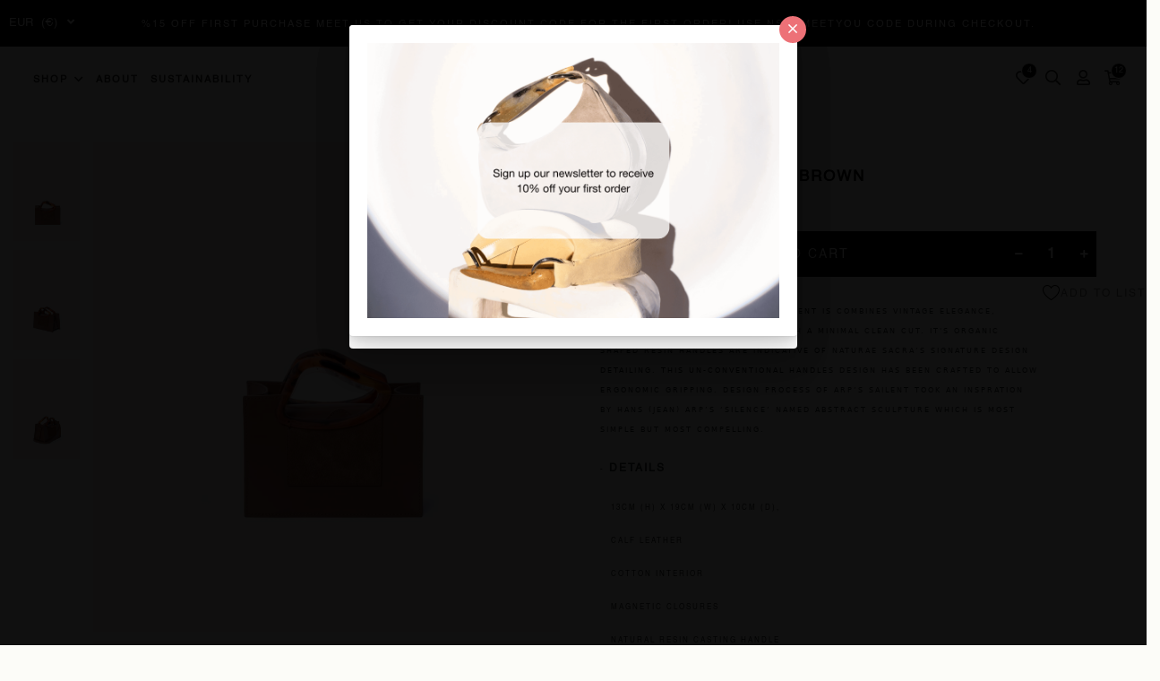

--- FILE ---
content_type: text/html; charset=utf-8
request_url: https://naturaesacra.com/mini-arp-chocolate-brown
body_size: 15920
content:
<!DOCTYPE html>
<html  id="" lang="en" dir="ltr" data-pnotify-firstpos1="0">
<head>
    <meta charset="utf-8">
    <title itemprop="name">Naturae Sacra | MINI ARP | CHOCOLATE BROWN</title>
    <meta http-equiv="x-ua-compatible" content="ie=edge">
    <meta name="viewport" content="width=device-width, initial-scale=1.0, maximum-scale=1.0, minimum-scale=1.0, user-scalable=no, viewport-fit=cover, shrink-to-fit=no">
    <meta name="HandheldFriendly" content="true">
    <meta name="description" content="" />
    <meta name="keywords" content="" />
    <meta name="generator" content="Smartstore 4.1.0.0" />
    <meta property="sm:root" content="/" />

<script src="/Content/vendors/drift/Drift.min.js"></script>


    
<link href="/Content/fa.pro.min.css" rel="stylesheet" />



<script>
    try {
        if (typeof navigator === 'undefined') navigator = {};
        html = document.documentElement;
        if (/Edge\/\d+/.test(navigator.userAgent)) { html.className += ' edge' }
        else if ('mozMatchesSelector' in html) { html.className += ' moz' }
        else if (/iPad|iPhone|iPod/.test(navigator.userAgent) && !window.MSStream) { html.className += ' ios' }
        else if ('webkitMatchesSelector' in html) { html.className += ' wkit' }
        else if (/constructor/i.test(window.HTMLElement)) { html.className += ' safari' };
        html.className += (this.top === this.window ? ' not-' : ' ') + 'framed';
    } catch (e) { }
</script>
<!--[if IE 9]><script>try{html.className+=' ie ie9 iepost8 iepre10'}catch(e){};navigator.isIE=9</script><![endif]-->
<!--[if gt IE 9]><script>try{html.className+=' ie ie10 iepost8'}catch(e){};navigator.isIE=10</script><![endif]-->
<!--[if !IE]>--><script>var ieMode = 0; try { if (document.documentMode) { ieMode = document.documentMode; html.className += ' ie iepost8 ie' + document.documentMode } else { html.className += ' not-ie' }; } catch (e) { }; navigator.isIE = ieMode</script><!-- <![endif]-->



<script>
    if (navigator.isIE) {
        document.addEventListener('DOMContentLoaded', function () {
            window.Res.Browser = {  "unsupportedBrowser": "You are using an unsupported browser! Please consider switching to a modern browser such as Google Chrome, Firefox or Opera to fully enjoy your shopping experience.", };

            // Add html alert after header
            const alert = '<div class="container alert alert-warning mt-3">' + window.Res.Browser.unsupportedBrowser + '</div>';
            const header = document.getElementById('header');
            header.innerHTML += alert;
        });
    }
</script>


    
    <meta name="accept-language" content="en-US"/>


<script>
	window.Res = {
 "Common.Notification": "Alert",  "Common.Close": "Close",  "Common.On": "On",  "Common.OK": "OK",  "Common.Cancel": "Cancel",  "Common.Off": "Off",  "Common.CtrlKey": "Ctrl",  "Common.ShiftKey": "Shift",  "Common.AltKey": "Alt",  "Common.DelKey": "Del",  "Common.EnterKey": "Enter",  "Common.EscKey": "Esc",  "Products.Longdesc.More": "Show more",  "Products.Longdesc.Less": "Show less",  "Jquery.Validate.Email": "Please enter a valid email address.",  "Jquery.Validate.Required": "This field is required.",  "Jquery.Validate.Remote": "Please fix this field.",  "Jquery.Validate.Url": "Please enter a valid URL.",  "Jquery.Validate.Date": "Please enter a valid date.",  "Jquery.Validate.DateISO": "Please enter a valid date (ISO).",  "Jquery.Validate.Number": "Please enter a valid number.",  "Jquery.Validate.Digits": "Please enter only digits.",  "Jquery.Validate.Creditcard": "Please enter a valid credit card number.",  "Jquery.Validate.Equalto": "Please enter the same value again.",  "Jquery.Validate.Maxlength": "Please enter no more than {0} characters.",  "Jquery.Validate.Minlength": "Please enter at least {0} characters.",  "Jquery.Validate.Rangelength": "Please enter a value between {0} and {1} characters long.",  "jquery.Validate.Range": "Please enter a value between {0} and {1}.",  "Jquery.Validate.Max": "Please enter a value less than or equal to {0}.",  "Jquery.Validate.Min": "Please enter a value greater than or equal to {0}.",  "Admin.Common.AreYouSure": "Are you sure?",  "FileUploader.Dropzone.Message": "To upload files drop them here or click",  "FileUploader.Dropzone.DictDefaultMessage": "Drop files here to upload",  "FileUploader.Dropzone.DictFallbackMessage": "Your browser does not support drag'n'drop file uploads.",  "FileUploader.Dropzone.DictFallbackText": "Please use the fallback form below to upload your files like in the olden days.",  "FileUploader.Dropzone.DictFileTooBig": "File is too big ({{filesize}}MiB). Max filesize: {{maxFilesize}}MiB.",  "FileUploader.Dropzone.DictInvalidFileType": "You can't upload files of this type.",  "FileUploader.Dropzone.DictResponseError": "Server responded with {{statusCode}} code.",  "FileUploader.Dropzone.DictCancelUpload": "Cancel upload",  "FileUploader.Dropzone.DictUploadCanceled": "Upload canceled.",  "FileUploader.Dropzone.DictCancelUploadConfirmation": "Are you sure you want to cancel this upload?",  "FileUploader.Dropzone.DictRemoveFile": "Remove file",  "FileUploader.Dropzone.DictMaxFilesExceeded": "You can not upload any more files.",  "FileUploader.StatusWindow.Uploading.File": "file is uploading",  "FileUploader.StatusWindow.Uploading.Files": "files are uploading",  "FileUploader.StatusWindow.Complete.File": "upload complete",  "FileUploader.StatusWindow.Complete.Files": "uploads complete",  "FileUploader.StatusWindow.Canceled.File": "upload canceled",  "FileUploader.StatusWindow.Canceled.Files": "uploads canceled",     };

    window.ClientId = "3e0dc4fa-339e-41f1-a177-bb1c88cb752b";
</script>
<link rel="preconnect" href="https://fonts.gstatic.com">


    
    <link as="image" href="//naturaesacra.com/media/1411/content/VarlÄ±k 1 2.png" rel="preload" />




    <link rel="shortcut icon" href="//naturaesacra.com/media/1684/content/WhatsApp-Image-2024-05-20-at-14.15.09-Photoroom.png-Photoroom.ico?v=4.1" />





    <link href="/bundles/css/9yy44-xuplohrjtsx7ix6vknbtcceiqugyr4cta2dc01?v=IxUM8yvjBVRongFdt1z290NbpbocCXJHgcHkFhBkZmI1" rel="stylesheet"/>

<link href="/Themes/naturaesacraTheme/Content/theme.scss" rel="stylesheet" type="text/css" />

    <script src="/bundles/js/w7ar7xaahjxetk7y541-liwb0fnuimdqdas0qtmrxoa1?v=8Ywxgy-xHzt53KjDA9qzUGP_Uv0gvVwf0iyEcYxaCGY1"></script>





    <meta property='sm:pagedata' content='{"type":"category","id":13,"menuItemId":30,"entityId":13,"parentId":26}' />
<meta property='og:site_name' content='Naturea Sacra' />
<meta property='og:site' content='https://naturaesacra.com/' />
<meta property='og:url' content='https://naturaesacra.com/mini-arp-chocolate-brown' />
<meta property='og:type' content='product' />
<meta property='og:title' content='MINI ARP | CHOCOLATE BROWN' />
<meta property='twitter:card' content='summary' />
<meta property='twitter:title' content='MINI ARP | CHOCOLATE BROWN' />
<meta property='og:image' content='https://naturaesacra.com/media/1336/catalog/MINIARPCHBROWN.jpg' />
<meta property='og:image:type' content='image/jpeg' />
<meta property='twitter:image' content='https://naturaesacra.com/media/1336/catalog/MINIARPCHBROWN.jpg' />
<meta property='og:image:alt' content='Picture of MINI ARP | CHOCOLATE BROWN' />
<meta property='twitter:image:alt' content='Picture of MINI ARP | CHOCOLATE BROWN' />
<meta property='og:image:width' content='1365' />
<meta property='og:image:height' content='2048' />
<meta property='article:published_time' content='01/01/0001 00:00:00' />

    <script src="https://cdnjs.cloudflare.com/ajax/libs/flexslider/2.7.1/jquery.flexslider.min.js" async=""></script>
    <script src="https://cdnjs.cloudflare.com/ajax/libs/OwlCarousel2/2.3.4/owl.carousel.min.js"></script>
    <script src="https://cdn.jsdelivr.net/npm/owl.carousel2.thumbs@0.1.8/dist/owl.carousel2.thumbs.min.js"></script>
    <script src="https://cdn.jsdelivr.net/npm/sticky-sidebar@3.3.1/dist/sticky-sidebar.min.js"></script>
    <script src="https://cdnjs.cloudflare.com/ajax/libs/lazysizes/5.2.0/lazysizes.min.js" async></script>
    <script src="https://cdnjs.cloudflare.com/ajax/libs/magnific-popup.js/1.1.0/jquery.magnific-popup.min.js"></script>
    <script src="https://cdnjs.cloudflare.com/ajax/libs/mediaelement/4.2.16/mediaelement-and-player.min.js"></script>
    <script src="https://cdnjs.cloudflare.com/ajax/libs/mediaelement/4.2.16/renderers/youtube.min.js"></script>
    <script src="https://cdnjs.cloudflare.com/ajax/libs/mediaelement/4.2.16/renderers/vimeo.min.js"></script>
    <script src="https://cdnjs.cloudflare.com/ajax/libs/mediaelement/4.2.16/renderers/facebook.min.js"></script>
    <script type="text/javascript" src="https://cdnjs.cloudflare.com/ajax/libs/jarallax/1.12.0/jarallax.min.js"></script>
    <script type="text/javascript" src="https://cdnjs.cloudflare.com/ajax/libs/jarallax/1.12.0/jarallax-element.min.js"></script>
    <script type="text/javascript" src="https://cdnjs.cloudflare.com/ajax/libs/jarallax/1.12.0/jarallax-video.min.js"></script>
    <script src="/Scripts/public.product-pswp.js" async=""></script>
    <script src="https://cdnjs.cloudflare.com/ajax/libs/jquery.nicescroll/3.7.6/jquery.nicescroll.min.js" integrity="sha512-zMfrMAZYAlNClPKjN+JMuslK/B6sPM09BGvrWlW+cymmPmsUT1xJF3P4kxI3lOh9zypakSgWaTpY6vDJY/3Dig==" crossorigin="anonymous" referrerpolicy="no-referrer"></script>

    <link href="https://cdnjs.cloudflare.com/ajax/libs/flexslider/2.7.2/flexslider.min.css" rel="stylesheet" />
    <link href="https://cdnjs.cloudflare.com/ajax/libs/OwlCarousel2/2.3.4/assets/owl.carousel.min.css" rel="stylesheet" />
    <link href="https://cdnjs.cloudflare.com/ajax/libs/OwlCarousel2/2.3.4/assets/owl.theme.default.min.css" rel="stylesheet" />
    <link href="https://cdnjs.cloudflare.com/ajax/libs/mediaelement/4.2.16/mediaelementplayer.min.css" rel="stylesheet" />
    <link href="https://cdnjs.cloudflare.com/ajax/libs/magnific-popup.js/1.1.0/magnific-popup.min.css" rel="stylesheet" />
    <!-- Lightbox CSS -->
    <link href="https://cdnjs.cloudflare.com/ajax/libs/lightbox2/2.11.3/css/lightbox.min.css" rel="stylesheet" />

    <!-- Lightbox JS -->
    <script src="https://cdnjs.cloudflare.com/ajax/libs/lightbox2/2.11.3/js/lightbox.min.js"></script>

    <!-- Swiper CSS -->
    <link rel="stylesheet"
          href="https://unpkg.com/swiper/swiper-bundle.min.css" />

    <!-- Swiper JS -->
    <script src="https://unpkg.com/swiper/swiper-bundle.min.js"></script>



    <!--Powered by Smartstore - https://www.smartstore.com - https://lemooncreative.com -->
</head>
<body class="lyt-cols-1">


    
<div id="page">
    <div class="canvas-blocker canvas-slidable"></div>

    <div class="page-main canvas-slidable">


<header id="header" class="header_type1">
    <div class="menubar-section menubar-light">
        <div class=" menubar-container menubar-tophead">





<nav class="menubar navbar navbar-slide menubar-tophead">

    

    <div class="dropdown currency-selector">
        <a class="menubar-link" data-toggle="dropdown" aria-haspopup="true" aria-expanded="false" href="#">
			<span class="pr-1">EUR</span>
			<span class="lrm">(€)</span>
            <i class="fa fa-angle-down"></i>
        </a>

        <div class="dropdown-menu">
                <a href="/changecurrency/11?returnUrl=%23TRY" class="dropdown-item" title="T&#252;rk Lirası" rel="nofollow" 
                   data-selected="false" data-abbreviation="TRY (₺)">
                    <span>T&#252;rk Lirası</span>
                    <span class="abbreviation"> - TRY <span class="lrm">(₺)</span></span>
                </a>
                <a href="/changecurrency/1?returnUrl=%23USD" class="dropdown-item" title="US Dollar" rel="nofollow" 
                   data-selected="false" data-abbreviation="USD ($)">
                    <span>US Dollar</span>
                    <span class="abbreviation"> - USD <span class="lrm">($)</span></span>
                </a>
                <a href="/changecurrency/5?returnUrl=%23EUR" class="dropdown-item disabled" title="Euro" rel="nofollow" 
                   data-selected="true" data-abbreviation="EUR (€)">
                    <span>Euro</span>
                    <span class="abbreviation"> - EUR <span class="lrm">(€)</span></span>
                </a>
        </div>
    </div>
	<script>
		$(function () {
			$(".currency-selector .dropdown-item.disabled").on('click', function (e) {
				e.preventDefault();
            });
        });
	</script>



    <nav class="menubar-group   d-none d-lg-flex  px-4  tophead-link-left ">

    </nav>




    <div class="canvas-social topbar-shop-info menubar-group px-4 ">


<div class="cms-menu cms-menu-linklist" data-menu-name="topheadlinks">
    <ul class="list-unstyled">
            <li>
                <a href="/login?returnUrl=%2Fall-handbags" class="menu-link">

                    <span >%15 OFF FIRST PURCHASE Meet us to get your discount code for the first order! Use NSTOMEETYOU code during checkout.     </span>
                </a>
            </li>
    </ul>
</div>
    </div>

    




    


    <nav class="menubar-group  language-btn d-none d-lg-flex  px-4">
        <div class="canvas-language">


        </div>


    </nav>




</nav>




        </div>
    </div>
    <div class="shopbar-section shopbar-light">
        <div class=" shopbar-container ">


<div class="shopbar">

    <div class="shopbar-col-group shop-logo px-md-4 col-2 d-flex d-lg-none justify-content-start">
        <!-- Hamburger Menu -->
        <nav class="shopbar-tool d-lg-none" id="shopbar-menu">
            <a class="shopbar-button" href="#" data-toggle="offcanvas" data-autohide="true" data-placement="left" data-fullscreen="false" data-disablescrolling="true" data-target="#offcanvas-menu">
                <span class="shopbar-button-icon">
                    <i class="icm icm-menu"></i>
                </span>
                <span class="shopbar-button-label-sm d-none">
                    Menu
                </span>
            </a>
        </nav>

        
    </div>

    <div class="col-10 col-md-12">
        <div class="row justify-content-between align-items-center">
            <!-- Megamenu -->
            <div class="col-4 megamenu-section d-none d-lg-flex justify-content-start">
                <nav class="col-12 navbar navbar-light">
                    <div class="col megamenu-container">




<style type="text/css">
    .mega-menu-dropdown { min-height: 370px; }
</style>

<div class="mainmenu megamenu megamenu-blend--next">



<div class="cms-menu cms-menu-navbar" data-menu-name="main">
    <div class="megamenu-nav megamenu-nav--prev alpha">
	    <a href="#" class="megamenu-nav-btn btn btn-icon"><i class="far fa-chevron-left"></i></a>
    </div>

    <ul class="navbar-nav flex-row flex-nowrap" id="menu-main">

            <li id="main-nav-item-239328" data-id="239328" class="nav-item dropdown-submenu expanded">
                <a href="/all-handbags" class="nav-link menu-link dropdown-toggle" aria-expanded="false" data-target="#dropdown-menu-239328">
					<span >SHOP </span>
                </a>
            </li>
            <li id="main-nav-item-1641144902" data-id="1641144902" class="nav-item">
                <a href="/aboutus" class="nav-link menu-link">
					<span >About</span>
                </a>
            </li>
            <li id="main-nav-item-1383021567" data-id="1383021567" class="nav-item">
                <a href="/sale" class="nav-link menu-link">
					<span > SUSTAINABILITY</span>
                </a>
            </li>

    </ul>

    <div class="megamenu-nav megamenu-nav--next omega">
	    <a href="#" class="megamenu-nav-btn btn btn-icon"><i class="far fa-chevron-right"></i></a>
    </div>
</div>
</div>

<div class="megamenu-dropdown-container container" style="--y: 16px">
    <div id="dropdown-menu-239328" data-id="239328" 
         data-entity-id="11" 
         data-entity-name="Category"
         data-display-rotator="false">
        <div class="dropdown-menu mega-menu-dropdown">


            <div class="row mega-menu-dropdown-row">
            <div class="megamenu-cat-title d-none justify-content-between align-items-center w-100">
                <h2>SHOP </h2>
                <i class="fas fa-chevron-up"></i>

            </div>
                <div class="col-md-12 col-sm-12">
                        <a href="/all-handbags-2" id="dropdown-heading-239329" data-id="239329" class="mega-menu-dropdown-heading">
                            <span>ALL HANDBAGS</span>

                        </a>
        <span class="mega-menu-subitem-wrap">
            <a href="/arp" id="megamenu-subitem-239330" data-id="239330" class="mega-menu-subitem active">
                <span>ARP</span>
            </a>

            

        </span>
        <span class="mega-menu-subitem-wrap">
            <a href="/aiges-2" id="megamenu-subitem-239331" data-id="239331" class="mega-menu-subitem">
                <span>AIGES</span>
            </a>

            

        </span>
        <span class="mega-menu-subitem-wrap">
            <a href="/ourea-2" id="megamenu-subitem-239332" data-id="239332" class="mega-menu-subitem">
                <span>OUREA</span>
            </a>

            

        </span>
        <span class="mega-menu-subitem-wrap">
            <a href="/ev" id="megamenu-subitem-239333" data-id="239333" class="mega-menu-subitem">
                <span>EV</span>
            </a>

            

        </span>
        <span class="mega-menu-subitem-wrap">
            <a href="/ruh" id="megamenu-subitem-239334" data-id="239334" class="mega-menu-subitem">
                <span>RUH</span>
            </a>

            

        </span>
        <span class="mega-menu-subitem-wrap">
            <a href="/cysuss" id="megamenu-subitem-239335" data-id="239335" class="mega-menu-subitem">
                <span>CYSUSS</span>
            </a>

            

        </span>
        <span class="mega-menu-subitem-wrap">
            <a href="/basso-2" id="megamenu-subitem-239336" data-id="239336" class="mega-menu-subitem">
                <span>BASSO</span>
            </a>

            

        </span>
        <span class="mega-menu-subitem-wrap">
            <a href="/via-2" id="megamenu-subitem-239337" data-id="239337" class="mega-menu-subitem">
                <span>VIA</span>
            </a>

            

        </span>
        <span class="mega-menu-subitem-wrap">
            <a href="/orphic-2" id="megamenu-subitem-239338" data-id="239338" class="mega-menu-subitem">
                <span>ORPHIC</span>
            </a>

            

        </span>
        <span class="mega-menu-subitem-wrap">
            <a href="/irina-2" id="megamenu-subitem-239339" data-id="239339" class="mega-menu-subitem">
                <span>IRINA</span>
            </a>

            

        </span>
        <span class="mega-menu-subitem-wrap">
            <a href="/mrs-pearce-2" id="megamenu-subitem-239340" data-id="239340" class="mega-menu-subitem">
                <span>MRS PEARCE</span>
            </a>

            

        </span>
        <span class="mega-menu-subitem-wrap">
            <a href="/bahar-3" id="megamenu-subitem-239341" data-id="239341" class="mega-menu-subitem">
                <span>BAHAR</span>
            </a>

            

        </span>
                        <a href="/accessories" id="dropdown-heading-239342" data-id="239342" class="mega-menu-dropdown-heading">
                            <span>ACCESSORIES</span>

                        </a>
        <span class="mega-menu-subitem-wrap">
            <a href="/charm" id="megamenu-subitem-239343" data-id="239343" class="mega-menu-subitem">
                <span>CHARM</span>
            </a>

            

        </span>
        <span class="mega-menu-subitem-wrap">
            <a href="/small-leather-goods" id="megamenu-subitem-239344" data-id="239344" class="mega-menu-subitem">
                <span>WALLETS</span>
            </a>

            

        </span>
                        <a href="/collections" id="dropdown-heading-239345" data-id="239345" class="mega-menu-dropdown-heading">
                            <span>COLLECTIONS</span>

                        </a>
        <span class="mega-menu-subitem-wrap">
            <a href="/printemps-pop-up-collection" id="megamenu-subitem-239346" data-id="239346" class="mega-menu-subitem">
                <span>FW24 COLLECTION</span>
            </a>

            

        </span>
        <span class="mega-menu-subitem-wrap">
            <a href="/net-a-porter-net-sustain-collection" id="megamenu-subitem-239347" data-id="239347" class="mega-menu-subitem">
                <span>SS24 COLLECTION</span>
            </a>

            

        </span>
        <span class="mega-menu-subitem-wrap">
            <a href="/printemps-exclusive-23-collection" id="megamenu-subitem-239348" data-id="239348" class="mega-menu-subitem">
                <span>PRINTEMPS POP UP</span>
            </a>

            

        </span>
        <span class="mega-menu-subitem-wrap">
            <a href="/printemps-exclusive-22-collection" id="megamenu-subitem-239349" data-id="239349" class="mega-menu-subitem">
                <span>PRINTEMPS EXCLUSIVE </span>
            </a>

            

        </span>
        <span class="mega-menu-subitem-wrap">
            <a href="/testcat" id="megamenu-subitem-239350" data-id="239350" class="mega-menu-subitem">
                <span>NET-A-PORTER NETSUSTAIN </span>
            </a>

            

        </span>
        <span class="mega-menu-subitem-wrap">
            <a href="/net-a-porter-vanguard-collection" id="megamenu-subitem-239351" data-id="239351" class="mega-menu-subitem">
                <span>NET-A-PORTER VANGUARD</span>
            </a>

            

        </span>
                </div>

            </div>


        </div>
    </div>
    <div id="dropdown-menu-1641144902" data-id="1641144902" 
         data-entity-id="33" 
         data-entity-name="MenuItem"
         data-display-rotator="false">
        <div class="dropdown-menu mega-menu-dropdown">


            <div class="row mega-menu-dropdown-row">
            <div class="megamenu-cat-title d-none justify-content-between align-items-center w-100">
                <h2>About</h2>
                <i class="fas fa-chevron-up"></i>

            </div>
                <div class="col-md-12 col-sm-12">
                </div>

            </div>


        </div>
    </div>
    <div id="dropdown-menu-1383021567" data-id="1383021567" 
         data-entity-id="35" 
         data-entity-name="MenuItem"
         data-display-rotator="false">
        <div class="dropdown-menu mega-menu-dropdown">


            <div class="row mega-menu-dropdown-row">
            <div class="megamenu-cat-title d-none justify-content-between align-items-center w-100">
                <h2> SUSTAINABILITY</h2>
                <i class="fas fa-chevron-up"></i>

            </div>
                <div class="col-md-12 col-sm-12">
                </div>

            </div>


        </div>
    </div>

</div>



<script>
    $(function () {
        var megamenuContainer = $(".megamenu-container").megaMenu({
            productRotatorAjaxUrl:      "/plugins/megamenu/rotatorproducts",
            productRotatorInterval:     4000,
            productRotatorDuration:     800,
            productRotatorCycle:        true,
        }); 
    });

</script>               
                    </div>
                </nav>
            </div>

            <!-- Logo -->
            <div class="col-md-4 col-8 shopbar-col-group shop-logo d-flex justify-content-center">

<a href="/" class="brand">          
        <img src='//naturaesacra.com/media/1411/content/Varl&#196;&#177;k 1 2.png' 
            alt="Naturea Sacra" 
            title="Naturea Sacra"
			class="img-fluid"
            width="2048"
            height="185" />
</a>

            </div>

            <!-- Tools -->
            <div class="col-4 shopbar-col-group d-lg-flex justify-content-end">


<div class="shopbar-col shopbar-tools" data-summary-href="/shoppingcart/cartsummary?cart=True&amp;wishlist=True&amp;compare=False">





        <div class="shopbar-tool " id="shopbar-wishlist" data-target="#wishlist-tab">
            <a href="/wishlist" class="shopbar-button navbar-toggler" data-toggle="offcanvas" data-summary-href="/shoppingcart/cartsummary?wishlist=True"
               data-autohide="true" data-placement="right" data-fullscreen="false" data-disablescrolling="true" data-target="#offcanvas-cart">
                <span class="shopbar-button-icon">
                    <i class="far fa-heart"></i>
                    <span class='badge badge-pill label-cart-amount badge-info' style="display:none" data-bind-to="WishlistItemsCount">0</span>
                </span>
                <span class="shopbar-button-label d-none">
                    <span>Wish</span><br />
                    <strong>List</strong>
                </span>
                <span class="shopbar-button-label-sm d-none">
                    Wishlist
                </span>
            </a>
        </div>

    <div class="shopbar-tool ">
        <a href="#" class="shopbar-button search-toggle">
            <span class="shopbar-button-icon">
                <i class="far fa-search"></i>

            </span>

        </a>
        <div class="shopbar-col shopbar-search">
            <i class="fal fa-times d-none d-lg-block search-close"></i>
            <i class="fal fa-arrow-left d-lg-none search-close"></i>


<form action="/search" class="instasearch-form" method="get">
	<input type="text"
			class="instasearch-term form-control"
			name="q"
			placeholder="What are you looking for?"
		    data-instasearch="true"
			data-minlength="2"
			data-showthumbs="true"
			data-url="/instantsearch"
            data-origin="Search/Search"
			 autocomplete="off" />

	<button type="submit" class="btn btn-primary btn-icon instasearch-button" title="Search">
		<i class="icm icm-magnifier instasearch-icon"></i>
	</button>

	<div class="instasearch-drop">
		<div class="instasearch-drop-body clearfix"></div>
	</div>


</form>
        </div>
    </div>



 

    
    <div class="shopbar-tool " id="shopbar-user">
        <a class="shopbar-button" href="/login?returnUrl=%2Fmini-arp-chocolate-brown">
            <span class="shopbar-button-icon">
                <i class="far fa-user"></i>
            </span>
            <span class="shopbar-button-label d-none">
                Log in
            </span>
        </a>
    </div>

        <div class="shopbar-tool" id="shopbar-cart" data-target="#cart-tab">
            <a href="/cart" class="shopbar-button navbar-toggler" data-toggle="offcanvas" data-summary-href="/shoppingcart/cartsummary?cart=True"
               data-autohide="true" data-placement="right" data-fullscreen="false" data-disablescrolling="true" data-target="#offcanvas-cart">
                <span class="shopbar-button-icon">
                    <i class="far fa-shopping-cart"></i>
                    <span class='badge badge-pill label-cart-amount badge-info' style="display:none" data-bind-to="CartItemsCount">
                        0
                    </span>
                </span>
                <span class="shopbar-button-label d-none">
                    <span>Shopping</span><br />
                    <strong>Basket</strong>
                </span>
                <span class="shopbar-button-label-sm d-none">
                    Basket
                </span>
            </a>
        </div>



</div>



            </div>
        </div>
    </div>




    </div>
        </div>
    </div>
 
</header>
        <div id="content-wrapper">

            <section id="content" class="container">


<div class="breadcrumb-container d-none flex-wrap align-items-center mb-4">
	<ol class="breadcrumb mb-0" itemscope itemtype="http://schema.org/BreadcrumbList">
		<li class="breadcrumb-item" itemprop="itemListElement" itemscope itemtype="http://schema.org/ListItem">
			<a href="/" title="Top" itemprop="item">
				<meta itemprop="name" content="Home page">
				<meta itemprop="position" content="1">
				<i class="fa fa-home"></i>
			</a>
		</li>
			<li class="breadcrumb-item" itemprop="itemListElement" itemscope itemtype="http://schema.org/ListItem">
					<a href="/all-handbags" title="SHOP " itemprop="item"><meta itemprop="position" content="2"><span itemprop="name" dir="auto">SHOP </span></a>
			</li>
			<li class="breadcrumb-item" itemprop="itemListElement" itemscope itemtype="http://schema.org/ListItem">
					<a href="/all-handbags-2" title="ALL HANDBAGS" itemprop="item"><meta itemprop="position" content="3"><span itemprop="name" dir="auto">ALL HANDBAGS</span></a>
			</li>
			<li class="breadcrumb-item" itemprop="itemListElement" itemscope itemtype="http://schema.org/ListItem">
					<a href="/arp" title="ARP" itemprop="item"><meta itemprop="position" content="4"><span itemprop="name" dir="auto">ARP</span></a>
			</li>
	</ol>
    <div class="breadcrumb-item active">
        <span>MINI ARP | CHOCOLATE BROWN</span>
    </div>
</div>




                <div id="content-body" class="row">


                    <div id="content-center" class="col-lg-12">





<div class="page product-details-page" itemscope itemtype="http://schema.org/Product">


    <article class="pd page-body">

        <div id="main-update-container" class="update-container" data-url="/product/updateproductdetails?productId=40&amp;bundleItemId=0">
<form action="/mini-arp-chocolate-brown" id="pd-form" method="post">                <!-- Top Content: Picture, Description, Attrs, Variants, Bundle Items, Price etc. -->
                <section class="row pd-section pd-section-top mb-3">
                    <!-- Picture -->
                    <div class="col-12 col-md-6 pd-data-col">


                        <div id="pd-gallery-container">

<div id="pd-gallery-container-inner" class="my-4">
    <div id="pd-gallery" class="mb-3">
        <script src="https://cdnjs.cloudflare.com/ajax/libs/photoswipe/4.1.3/photoswipe.min.js" integrity="sha512-2R4VJGamBudpzC1NTaSkusXP7QkiUYvEKhpJAxeVCqLDsgW4OqtzorZGpulE3eEA7p++U0ZYmqBwO3m+R2hRjA==" crossorigin="anonymous"></script>
<script src="https://cdnjs.cloudflare.com/ajax/libs/photoswipe/4.1.3/photoswipe-ui-default.min.js" integrity="sha512-SxO0cwfxj/QhgX1SgpmUr0U2l5304ezGVhc0AO2YwOQ/C8O67ynyTorMKGjVv1fJnPQgjdxRz6x70MY9r0sKtQ==" crossorigin="anonymous"></script>


<div class="gal-box d-none">
    <!-- Thumbnail navigation -->
    <div class="gal-nav-cell">
        <div class="gal-nav">
            <div class="gal-list">
                <div class="gal-track" itemscope itemtype="http://schema.org/ImageGallery">
                        <div class="gal-item" itemprop="associatedMedia" itemscope itemtype="http://schema.org/ImageObject">
                            <a class="gal-item-viewport"
                               itemprop="contentUrl"
                               href="//naturaesacra.com/media/1336/catalog/MINIARPCHBROWN.jpg"
                               data-type="image"
                               data-width="1365"
                               data-height="2048"
                               data-medium-image="//naturaesacra.com/media/1336/catalog/MINIARPCHBROWN.jpg?size=1920"
                               title="MINI ARP | CHOCOLATE BROWN, Picture 1 large"
                               data-picture-id="1336">
                                
<img src="//naturaesacra.com/media/1336/catalog/MINIARPCHBROWN.jpg?size=800"
     class="gal-item-content file-img"
     alt="Picture of MINI ARP | CHOCOLATE BROWN"
     title="MINI ARP | CHOCOLATE BROWN, Picture 1 large" />
                            </a>
                        </div>
                        <div class="gal-item" itemprop="associatedMedia" itemscope itemtype="http://schema.org/ImageObject">
                            <a class="gal-item-viewport"
                               itemprop="contentUrl"
                               href="//naturaesacra.com/media/1337/catalog/MINIARPCHBROWN1.jpg"
                               data-type="image"
                               data-width="1365"
                               data-height="2048"
                               data-medium-image="//naturaesacra.com/media/1337/catalog/MINIARPCHBROWN1.jpg?size=1920"
                               title="MINI ARP | CHOCOLATE BROWN, Picture 2 large"
                               data-picture-id="1337">
                                
<img src="//naturaesacra.com/media/1337/catalog/MINIARPCHBROWN1.jpg?size=800"
     class="gal-item-content file-img"
     alt="Picture of MINI ARP | CHOCOLATE BROWN"
     title="MINI ARP | CHOCOLATE BROWN, Picture 2 large" />
                            </a>
                        </div>
                        <div class="gal-item" itemprop="associatedMedia" itemscope itemtype="http://schema.org/ImageObject">
                            <a class="gal-item-viewport"
                               itemprop="contentUrl"
                               href="//naturaesacra.com/media/1338/catalog/MINIARPCHBROWN2.jpg"
                               data-type="image"
                               data-width="1365"
                               data-height="2048"
                               data-medium-image="//naturaesacra.com/media/1338/catalog/MINIARPCHBROWN2.jpg?size=1920"
                               title="MINI ARP | CHOCOLATE BROWN, Picture 3 large"
                               data-picture-id="1338">
                                
<img src="//naturaesacra.com/media/1338/catalog/MINIARPCHBROWN2.jpg?size=800"
     class="gal-item-content file-img"
     alt="Picture of MINI ARP | CHOCOLATE BROWN"
     title="MINI ARP | CHOCOLATE BROWN, Picture 3 large" />
                            </a>
                        </div>
                </div>
            </div>
        </div>
    </div>
    <!-- Picture -->
    <div class="gal-cell">
        <div class="gal">
                    <div class="gal-item">
                        <a class="gal-item-viewport" href="//naturaesacra.com/media/1336/catalog/MINIARPCHBROWN.jpg"
                           data-thumb-image="//naturaesacra.com/media/1336/catalog/MINIARPCHBROWN.jpg?size=800"
                           data-medium-image="//naturaesacra.com/media/1336/catalog/MINIARPCHBROWN.jpg?size=1920"
                           data-picture-id="1336">
                            
                                <img class="gal-item-content file-img"
                                     src="//naturaesacra.com/media/1336/catalog/MINIARPCHBROWN.jpg?size=1920"
                                     data-zoom="//naturaesacra.com/media/1336/catalog/MINIARPCHBROWN.jpg"
                                     data-zoom-width="1365"
                                     data-zoom-height="2048"
                                     alt="Picture of MINI ARP | CHOCOLATE BROWN"
                                     title="MINI ARP | CHOCOLATE BROWN"
                                     itemprop="image" />
                        </a>
                    </div>
                    <div class="gal-item">
                        <a class="gal-item-viewport" href="//naturaesacra.com/media/1337/catalog/MINIARPCHBROWN1.jpg"
                           data-thumb-image="//naturaesacra.com/media/1337/catalog/MINIARPCHBROWN1.jpg?size=800"
                           data-medium-image="//naturaesacra.com/media/1337/catalog/MINIARPCHBROWN1.jpg?size=1920"
                           data-picture-id="1337">
                            
                                <img class="gal-item-content file-img"
                                     data-lazy="//naturaesacra.com/media/1337/catalog/MINIARPCHBROWN1.jpg?size=1920"
                                     data-zoom="//naturaesacra.com/media/1337/catalog/MINIARPCHBROWN1.jpg"
                                     data-zoom-width="1365"
                                     data-zoom-height="2048"
                                     alt="Picture of MINI ARP | CHOCOLATE BROWN"
                                     title="MINI ARP | CHOCOLATE BROWN"
                                     itemprop="image" />
                        </a>
                    </div>
                    <div class="gal-item">
                        <a class="gal-item-viewport" href="//naturaesacra.com/media/1338/catalog/MINIARPCHBROWN2.jpg"
                           data-thumb-image="//naturaesacra.com/media/1338/catalog/MINIARPCHBROWN2.jpg?size=800"
                           data-medium-image="//naturaesacra.com/media/1338/catalog/MINIARPCHBROWN2.jpg?size=1920"
                           data-picture-id="1338">
                            
                                <img class="gal-item-content file-img"
                                     data-lazy="//naturaesacra.com/media/1338/catalog/MINIARPCHBROWN2.jpg?size=1920"
                                     data-zoom="//naturaesacra.com/media/1338/catalog/MINIARPCHBROWN2.jpg"
                                     data-zoom-width="1365"
                                     data-zoom-height="2048"
                                     alt="Picture of MINI ARP | CHOCOLATE BROWN"
                                     title="MINI ARP | CHOCOLATE BROWN"
                                     itemprop="image" />
                        </a>
                    </div>
        </div>
    </div>
</div>



<div class="col-lg-12 col-12 p-0">
    <div class="pd-media-gallery d-flex col-12 p-0 m-0">
        <div class="">
            <ul class="productImages list-unstyled">
                        <li itemprop="associatedMedia" itemscope itemtype="http://schema.org/ImageObject">
                            <a href="//naturaesacra.com/media/1336/catalog/MINIARPCHBROWN.jpg" itemprop="contentUrl" data-size="1365x2048" index="0">
                                <img style=" margin-bottom:10px;" data-src="//naturaesacra.com/media/1336/catalog/MINIARPCHBROWN.jpg" itemprop="image" alt="Picture of MINI ARP | CHOCOLATE BROWN" class="lazyload w-100 img-fluid" />
                            </a>
                        </li>
                        <li itemprop="associatedMedia" itemscope itemtype="http://schema.org/ImageObject">
                            <a href="//naturaesacra.com/media/1337/catalog/MINIARPCHBROWN1.jpg" itemprop="contentUrl" data-size="1365x2048" index="1">
                                <img style=" margin-bottom:10px;" data-src="//naturaesacra.com/media/1337/catalog/MINIARPCHBROWN1.jpg" itemprop="image" alt="Picture of MINI ARP | CHOCOLATE BROWN" class="lazyload w-100 img-fluid" />
                            </a>
                        </li>
                        <li itemprop="associatedMedia" itemscope itemtype="http://schema.org/ImageObject">
                            <a href="//naturaesacra.com/media/1338/catalog/MINIARPCHBROWN2.jpg" itemprop="contentUrl" data-size="1365x2048" index="2">
                                <img style=" margin-bottom:10px;" data-src="//naturaesacra.com/media/1338/catalog/MINIARPCHBROWN2.jpg" itemprop="image" alt="Picture of MINI ARP | CHOCOLATE BROWN" class="lazyload w-100 img-fluid" />
                            </a>
                        </li>
            </ul>
        </div>   
        <div class="owl-thumbs d-none d-md-block col-2 m-0" data-slider-id="1">
                <button class="owl-thumb-item p-0 col-12" type="button">
                    
<img src="//naturaesacra.com/media/1336/catalog/MINIARPCHBROWN.jpg?size=800"
     class="img-fluid file-img"
     alt="Picture of MINI ARP | CHOCOLATE BROWN"
     title="MINI ARP | CHOCOLATE BROWN, Picture 1 large" />
                </button>
                <button class="owl-thumb-item p-0 col-12" type="button">
                    
<img src="//naturaesacra.com/media/1337/catalog/MINIARPCHBROWN1.jpg?size=800"
     class="img-fluid file-img"
     alt="Picture of MINI ARP | CHOCOLATE BROWN"
     title="MINI ARP | CHOCOLATE BROWN, Picture 2 large" />
                </button>
                <button class="owl-thumb-item p-0 col-12" type="button">
                    
<img src="//naturaesacra.com/media/1338/catalog/MINIARPCHBROWN2.jpg?size=800"
     class="img-fluid file-img"
     alt="Picture of MINI ARP | CHOCOLATE BROWN"
     title="MINI ARP | CHOCOLATE BROWN, Picture 3 large" />
                </button>
        </div>
    </div>

</div>
<script>
    $(document).ready(function () {
        var pswpOptions = {
            bgOpacity: 0.9,
            history: false,
            shareEl: false
        };
        var owlOptions = {
            responsiveRefreshRate: 0,
            paginationSpeed: 300,
            rewindSpeed: 400,
            responsive: {
                0: {
                    items: 1,
                    dots: true
                },
                490: {
                    items: 1,
                    dots: true,
                    nav: false

                },
                770: {
                    items: 2,
                    dots: false,
                    mousedrag: false,
                    nav: false

                },
                1200: {
                    items: 1,
                    dots: false,
                    mousedrag: false,
                    nav: false

                },
                1500: {
                    items: 1,
                    dots: false,
                    mousedrag: false,
                    nav: false
                }
            },
            draggable: false,
            loop: false,
            dots: false,
            mousedrag: false,
            pullDrag: false,
            freeDrag:false,
            items: 1,
            type: Boolean,
            touchDrag: false,
            thumbs: false,
            nav: false,
            navText:false,
            thumbImage: false,
            thumbsPrerendered: false,
            thumbContainerClass: 'owl-thumbs',
            thumbItemClass: 'owl-thumb-item'
        };
        initializeGallery($(".productImages"), null, pswpOptions);
        //$('.productImages').trigger('to.owl.carousel', 0);
    });
</script>

<style>
    .owl-thumb-item {
        /*max-width: 80px;*/
        /*float: left;*/
        display: inline-block;
        border: none;
        outline: none;
        background: none;
        margin-bottom: 10px;
    }

        .owl-thumb-item:focus {
            border: none !important;
            outline: none !important;
            box-shadow: none !important;
        }

        .owl-thumb-item:first-child {
            padding-left: 0 !important;
        }

        .owl-thumb-item:last-child {
            padding-right: 0 !important;
        }
</style>


    </div>
</div>
                        </div>


                    </div>

                    <!-- Sidebar: Info, Price, Buttons etc. -->
                    <aside class="col-12 col-md-6 py-5  pd-info-col zoom-window-container" style="height:fit-content;">


                        <!-- Title/Brand/ReviewSummary -->



<div class="pd-info pd-group pd-info-container pr-lg-5">
    <!-- Brand -->

    <!-- Title -->
    <div class="page-title">
        <h1  class="pd-name" itemprop="name">
MINI ARP | CHOCOLATE BROWN        </h1>
    </div>

            <div class="pd-offer-price-container" data-partial="Price">



<div class="pd-offer-price">
		<!-- Current price -->
		<div class="pd-group clearfix">
			<div class="  pd-price-group">
				<div class=" pd-price-block">
						<meta itemprop="priceCurrency" content="EUR" />
										<div class="pd-price">
							<meta itemprop="price" content="540.00" />

                        <span class="">
                            540,00 €
                        </span>
					</div>
				</div>
			</div>

			<!-- Regular price -->
            


		</div>
		<!-- Tier prices -->
            <div class="pd-tierprices">

            </div>
		<!-- Pangv & legal info -->
</div>
            </div>

</div>

<!-- Review Overview -->






                        <!-- Bundle Items -->

                            <!-- Offer box -->

<div class="pd-offer" itemprop="offers" itemscope itemtype="http://schema.org/Offer">
    <meta itemprop="itemCondition" content="http://schema.org/NewCondition" />
    <link itemprop="url" href="https://naturaesacra.com/mini-arp-chocolate-brown" />
  

    <meta itemprop="availability" content="http://schema.org/InStock" />






    <div class="pd-offer-actions-container" data-partial="OfferActions">



<div class="pd-offer-actions d-flex">
            <div class=" add-btn-container">
                <a class="btn btn-primary btn-lg btn-block btn-add-to-cart ajax-cart-link"
                   href="#"
                   rel="nofollow"
                   data-href='/cart/addproduct/40/1'
                   data-form-selector="#pd-form"
                   data-type="cart"
                   data-action="add"
                   data-toggle="offcanvas" data-target="#offcanvas-cart">
                    
                    <span>Add to cart</span>
                </a>
            </div>
                <div class=" pd-offer-action-qty">
                    


<div class="qty-input">
<input class="form-control form-control-lg" data-max="100" data-min="1" data-postfix="" data-step="1" data-val="true" data-val-number="The field &#39;EnteredQuantity&#39; must be a number." id="addtocart_40_AddToCart_EnteredQuantity" name="addtocart_40.AddToCart.EnteredQuantity" type="text" value="1" /></div>
                </div>
</div>

    </div>




<div class="pd-actions-container">

        <div class="row sm-gutters pd-actions">
                <div class="col-12 pd-action-item" >
                        <a data-href='/cart/addproduct/40/2' data-form-selector="#pd-form"
                           title="Add to wishlist"
                           href="#"
                           class="pd-action-link pd-action-link-special ajax-cart-link action-add-to-wishlist"
                           rel="nofollow"
                           data-type="wishlist"
                           data-action="add">
                            <i class="pd-action-icon icm icm-heart"></i>
                                <span class="pd-action-label">Add to List</span>
                        </a>
                </div>
        </div>
</div>
    <div  class="pd-description col-12 col-md-10" itemprop="description">
        <p class="MsoNormal" style="margin: 0cm;"><font face="system-ui"><span style="font-size: 8px;">The mini bag version of Arp’s Sailent is combines vintage elegance, modernity and sophistication with a minimal clean cut. It's organic shaped resin handles are indicative of Naturae Sacra’s signature design detailing. This un-conventional handles design has been crafted to allow ergonomic gripping. Design process of Arp’s Sailent took an inspration by Hans (jean) Arp’s ‘silence’ named abstract sculpture which is most simple but most compelling.</span></font><br></p><p class="MsoNormal" style="margin: 0cm; font-size: 12pt; font-family: Calibri, sans-serif;"><span style="font-family: &quot;Calibri Light&quot;, sans-serif;"><span style="font-size: 8px;"><br></span>		<o:p></o:p>	</span></p><p style="font-size: 12px; cursor: pointer;" onclick="toggleTab('details')"><span style="font-size: 8px; cursor: pointer;" onclick="toggleTab('details')" class="tabicon" id="details-icon">-</span><b> DETAILS</b></p><div id="details" class="tabcontent show">	<p><span style="font-size: 8px;">13cm (H) x 19cm (W) x 10cm (D),</span></p><p><span style="font-size: 8px;">Calf Leather</span></p><p><span style="font-size: 8px;">Cotton Interior</span></p><p><span style="font-size: 8px;">Magnetic closures</span></p><p><span style="font-size: 8px;">Natural resin casting handle</span></p><p><span style="font-size: 8px;">Long cross-body strap</span></p><p><span style="font-size: 8px;">Embossed NATURAE SACRA lettering at the front</span></p><p><span style="font-size: 8px;">Dust bag and branded box included</span></p></div><p style="font-size: 12px; cursor: pointer;" onclick="toggleTab('care')"><b><span style="font-size: 8px; cursor: pointer;" onclick="toggleTab('care')" class="tabicon" id="care-icon">-</span> PRODUCT CARE</b></p><div id="care" class="tabcontent ">	<p><span style="font-size: 8px;">CALF LEATHER:&nbsp; &nbsp;Each leather hides unique characteristics such as texture and natural markings.			Also, the most prominent feature of vegetal tanned leather is that it changes color with usage. Aging and tone variations should not			be considered an imperfection as leather is a natural product. Please, avoid contact with water and any oil-based substances.</span>	</p>	<p><span style="font-size: 8px;">RESIN HANDLES:&nbsp; Resin handles are handmade and each piece has a its uniqueness points, which means			that there are not two alike pieces. For that reason, we cannot guarantee you will receive an item exactly identical to what is			pictured. Colors and swirls shown are a guideline only.</span></p>	<p><span style="font-size: 8px;">Resin is strong and durable and should be treated like a ceramic since it can break if dropped or knocked			against a hard surface. Also, it does not show resistance to very high temperatures.</span></p></div><script>	function toggleTab(tabName) {		var tabcontent = document.getElementById(tabName);		var tabicon = document.getElementById(tabName + '-icon');		if (tabcontent.classList.contains('show')) {			tabcontent.classList.remove('show');			tabicon.textContent = '+';		} else {			tabcontent.classList.add('show');			tabicon.textContent = '-';		}	}</script><style>	.tabcontent {		display: none;		padding: 6px 12px;		border-top: none;		transition: opacity 0.3s ease-in-out;		opacity: 0;	}	.tabcontent.show {		display: block;		opacity: 1;	}</style>
    </div>

</div>

<script>
    // Ask question
    $(document).on('click', '.action-ask-question', function (e) {
        e.preventDefault();
        const el = $(this);
		const form = el.data('form-selector');
		if (form) {  
			const href = el.data('href');
            $.ajax({
				cache: false,
                url: href,
                data: $(form).serialize(),
				success: function (response) {
					// Redirect to ask question get action
					if (response.redirect)
						location.href = response.redirect;
				}
            });
        }
    });
</script>                        

                                                    <!-- Product attributes (SKU, EAN, Weight etc.) -->
                            <div class="pd-attrs-container" data-partial="Attrs">


                            </div>
                       



                    </aside>
                </section>
</form>        </div>

        <!-- Bottom Content: Full Description, Specification, Review etc. -->
        <section class="pd-section pd-section-bottom">
                <!-- Tabs -->
                <!-- Tags -->

                <!-- Related products -->
                <!-- Products also purchased -->

        </section>
    </article>



    

</div>
<style>
    .breadcrumb-container {
        display: none !important;
    }
    .categoryuppertitle {
        display: none !important;
    }


</style>
<script defer>
    var pdInfoCol = document.querySelector('.pd-info-col');
    var pdInfoColHeight = pdInfoCol.offsetHeight;
    var scrollY = window.scrollY;

    window.addEventListener('scroll', function () {
        if (scrollY <= pdInfoColHeight) {
            pdInfoCol.style.position = 'sticky';
            pdInfoCol.style.top = '0';
        } else {
            pdInfoCol.style.position = 'relative';
        }
    });
</script>
<script>
    $(function () {
        var settings = {
            galleryStartIndex: 0,
            enableZoom: toBool('True')
        };

        $('#pd-form').productDetail(settings);
        $('body').addClass("product");
    });
    $('#content').removeClass('container')
</script>


                    </div>



                </div>
            </section>
        </div>



            <footer id="footer" class="footer-light footer_type1">





<div class="footer-main-wrapper container py-5">

    <div class="row sm-gutters footer-row-main">



        <div class="col-md-3 col-12 footer-menu">
            <nav class="footer-links">
                <h4 class="footer-title pb-3">
                    <span>Categories</span>
                </h4>
                <div id="footer-service">


<div class="cms-menu cms-menu-linklist" data-menu-name="main">
    <ul class="list-unstyled">
            <li>
                <a href="/all-handbags" class="menu-link">

                    <span >SHOP </span>
                </a>
            </li>
            <li>
                <a href="/aboutus" class="menu-link">

                    <span >About</span>
                </a>
            </li>
            <li>
                <a href="/sale" class="menu-link">

                    <span > SUSTAINABILITY</span>
                </a>
            </li>
    </ul>
</div>
                </div>
            </nav>
        </div>

        <div class="col-md-3 col-12 footer-menu">
            <nav class="footer-links">
                <h4 class="footer-title pb-3">
                    <span>Naturea Sacra</span>
                </h4>
                <div id="footer-service">


<div class="cms-menu cms-menu-linklist" data-menu-name="footerservice">
    <ul class="list-unstyled">
            <li>
                <a href="/conditionsofuse" class="menu-link">

                    <span >STOCKIST</span>
                </a>
            </li>
            <li>
                <a href="/press" class="menu-link">

                    <span >press</span>
                </a>
            </li>
            <li>
                <a href="/aboutus" class="menu-link">

                    <span >brand</span>
                </a>
            </li>
    </ul>
</div>
                </div>
            </nav>

        </div>




        <div class="col-md-3 col-12 footer-menu">
            <nav class="footer-links">
                <h4 class="footer-title pb-3">
                    <span>Company</span>
                </h4>
                <div id="footer-service">


<div class="cms-menu cms-menu-linklist" data-menu-name="footercompany">
    <ul class="list-unstyled">
            <li>
                <a href="/aboutus" class="menu-link">

                    <span >Brand</span>
                </a>
            </li>
            <li>
                <a href="/imprint" class="menu-link">

                    <span >TERMS AND CONDITIONS</span>
                </a>
            </li>
            <li>
                <a href="/shippinginfo" class="menu-link">

                    <span >ShippingInfo</span>
                </a>
            </li>
            <li>
                <a href="/privacyinfo" class="menu-link">

                    <span >PrivacyInfo</span>
                </a>
            </li>
            <li>
                <a href="/conditionsofuse" class="menu-link">

                    <span >ConditionsOfUse</span>
                </a>
            </li>
    </ul>
</div>
                </div>
            </nav>
        </div>




            <div class="col-md-3 col-12 footer-menu">
                <div class="footer-newsletter" data-subscription-url="/newsletter/subscribe">
                    <h4 class="footer-title pb-4">
                        <span>Subscribe to newsletters</span>
                    </h4>
                    <span class="py-3 news-des">Newsletter</span>
                    <div id="footer-newsletter">
                        <div class="col-12 p-0 pt-3">
                            <div id="newsletter-subscribe-block">
                                <div class="input-group mb-2">
                                    <input class="form-control black-border-input" id="newsletter-email" name="NewsletterEmail" placeholder="Email" type="text" value="" />

                                    <button id="newsletter-subscribe-button" class="btn btn-icon-only" title="Submit">
                                        <i class="far fa-paper-plane"></i>
                                    </button>
                                </div>

                                <!--<div class="d-none d-lg-block w-100">
                                    <div class="form-inline">
                                        <div class="form-check form-check-inline">
                                            <input class="form-check-input" type="radio" id="newsletter-subscribe" value="newsletter-subscribe" name="optionsRadios" checked="checked">
                                            <label class="form-check-label" for="newsletter-subscribe">
                                                <span>Subscribe</span>
                                            </label>
                                        </div>

                                        <div class="form-check form-check-inline">
                                            <input class="form-check-input" type="radio" id="newsletter-unsubscribe" value="newsletter-unsubscribe" name="optionsRadios">
                                            <label class="form-check-label" for="newsletter-unsubscribe">
                                                <span>Unsubscribe</span>
                                            </label>
                                        </div>
                                    </div>-->
                                






<div class="form-group row gdpr-consent small">
	<div class="col form-control-plaintext">
		<div class="form-check">
			<input class="form-check-input" id="GdprConsent" name="GdprConsent" type="checkbox" value="true" /><input name="GdprConsent" type="hidden" value="false" />
			<label class="form-check-label" for="GdprConsent">
				I agree to the <a href="/privacyinfo">Privacy policy</a>.
			</label>
		</div>
		<span class="field-validation-valid" data-valmsg-for="GdprConsent" data-valmsg-replace="true"></span>
	</div>
</div>	



                                <span class="field-validation-valid" data-valmsg-for="NewsletterEmail" data-valmsg-replace="true"></span>
                            </div>
                            <div id="newsletter-result-block" class="alert alert-success d-none"></div>
                        </div>
                    </div>
                </div>
                    <div class="col pl-0 justify-content-center">
                        <nav class="footer-links company nav-collapsible">

                            <div id="footer-social">
                                <div class="footer-social-wrapper">
                                    <div class="container footer-social p-0">
                                        <div class="row">
                                            <div class="text-center social-icons">
                                                    <a href="#" target="_blank">
                                                        <i class="fab fa-pinterest-p"></i>
                                                    </a>
                                                    <a href="#" target="_blank">
                                                        <i class="fab fa-youtube"></i>
                                                    </a>
                                                    <a href="#" target="_blank">
                                                        <i class="fab fa-instagram"></i>
                                                    </a>
                                                    <a href="#" target="_blank">
                                                        <i class="fab fa-whatsapp"></i>
                                                    </a>
                                            </div>

                                        </div>
                                    </div>
                                </div>
                            </div>
                        </nav>
                    </div>
            </div>
            <style>
                .form-control {
                    border-radius: unset;
                }

                .black-border-input {
                    border: 1px solid black;
                    position: relative;
                    padding-right: 40px;
                    background-color: #fff0;
                }

                .btn-icon-only {
                    position: absolute;
                    right: 5px;
                    top: 50%;
                    transform: translateY(-50%);
                    background-color: #fff0;
                    border: none;
                    z-index: 999;
                }

                    .btn-icon-only:active {
                        box-shadow: unset !important;
                    }
            </style>




    </div>

</div>



<div class="footer-bottom-wrapper">
    <div class="container footer-bottom">
        <div class="row sm-gutters">
            <div class="col text-center" style="font-size:1.2em">
                Copyright &copy; 2026 Naturea Sacra. All rights reserved.
            </div>
        </div>
    </div>
</div>


<div class="row sm-gutters">
    <div class="col-12  pb-2 pt-2 text-center">
        <a href="https://lemooncreative.com">
            <img src="/Themes/naturaesacraTheme/Content/images/black_logo.png" alt="lemoon creative" style="max-height: 20px;" class="ls-is-cached lazyloaded" />
        </a>
    </div>
</div>
            </footer>


    </div>

    <a href="#" id="scroll-top" class="scrollto d-flex align-items-center justify-content-center shadow-sm">
        <i class="fa fa-lg fa-angle-up"></i>
    </a>
</div>







<div id="cookie-manager-window" class="modal fade" role="dialog" tabindex="-1" aria-hidden="true" aria-labelledby="cookie-manager-windowLabel" data-keyboard="false" data-show="true" data-focus="true" data-backdrop="static">
	<div class="modal-dialog">
		<div class="modal-content">
			<div class="modal-body p-1 pb-md-0 px-md-3">
<form action="/common/setcookiemanagerconsent" data-ajax="true" data-ajax-complete="OnConsented" data-ajax-method="POST" id="cookie-manager-consent" method="post">				<input id="AcceptAll" name="AcceptAll" type="hidden" value="False" />        <div id="cookie-manager" class="container mt-3">
            <div class="cm-header row mb-2">
                <div class="col">
                    <h4 class="cm-title">
                        Yes, we use cookies
                    </h4>
                    <p class="cm-intro">
                        You decide which cookies you allow or reject. You can change your decision at any time in your <a href='/customer/info'>My Account area</a>. Further information can also be found in our <a href='/privacyinfo'>privacy policy</a>.
                    </p>
                </div>
            </div>

            <div class="cm-consent">
                <div class="row nav-toggler align-items-center no-gutters px-0">
                    <div class="cm-consent-switch col col-auto">
                        <label class="switch">
                            <input checked="checked" disabled="disabled" id="RequiredConsent" name="RequiredConsent" type="checkbox" value="true" /><input name="RequiredConsent" type="hidden" value="false" />
                            <span class="switch-toggle" data-on="On" data-off="Off"></span>
                        </label>
                    </div>
                    <h5 class="cm-consent-title collapsed col pl-3" data-toggle="collapse" data-target="#required-cookies" aria-controls="required-cookies" aria-expanded="false">
                        Required cookies
                        <i class="fas fa-angle-down collapse-chevron"></i>
                    </h5>
                </div>

                <div id="required-cookies" class="collapse nav-collapse" data-parent="#cookie-manager">
                    <p class="cm-consent-intro">
                        Technically required cookies help us to make the operation of the website possible. They provide basic functions such as the display of products or login and are therefore a prerequisite for using the site.
                    </p>

                </div>
            </div>

            <div class="cm-consent">
                <div class="row nav-toggler align-items-center no-gutters px-0">
                    <div class="cm-consent-switch col col-auto">
                        <label class="switch">
                            

<input class="check-box form-check-input" id="AnalyticsConsent" name="AnalyticsConsent" type="checkbox" value="true" /><input name="AnalyticsConsent" type="hidden" value="false" />
                            <span class="switch-toggle" data-on="On" data-off="Off"></span>
                        </label>
                    </div>
                    <h5 class="cm-consent-title collapsed col pl-3" data-toggle="collapse" data-target="#analytics-cookies" aria-controls="analytics-cookies" aria-expanded="false">
                        Analytical cookies
                        <i class="fas fa-angle-down collapse-chevron"></i>
                    </h5>
                </div>

                <div id="analytics-cookies" class="collapse nav-collapse" data-parent="#cookie-manager">
                    <p class="cm-consent-intro">
                        These cookies help us to improve our website by anonymously understanding the performance and use of our site.
                    </p>

                </div>
            </div>
        </div>
</form>
			</div><div class="modal-footer">
				    <div class="cm-footer container">
        <div class="row">
            <div class="col-6 pr-1">
                <button type="submit" id="accept-selected" name="accept-selected" class="btn btn-block btn-secondary submit-consent">
                    Accept selected
                </button>
            </div>
            <div class="col-6 pl-1">
                <button type="submit" id="accept-all" name="accept-all" class="btn btn-block btn-primary submit-consent">
                    Accept all
                </button>
            </div>
        </div>
    </div>

			</div>
		</div>
	</div>
</div>



<script>
	$(function () {
        $('#cookie-manager-window').modal('show');

        $(".submit-consent").on("click", function () {
            var acceptAll = $(this).attr("id") == "accept-all";
            var elem = $("#AcceptAll");
			elem.val(acceptAll ? "True" : "False");

            if (acceptAll) {
				// Set all options of CookieManager view to true for next load via ajax.
                $("#AnalyticsConsent").attr("checked", "checked");
                $("#ThirdPartyConsent").attr("checked", "checked");
            }

            $("#cookie-manager-consent").submit();
        });
    });

    function OnConsented() {
        $('#cookie-manager-window').modal('hide');
    };
</script>




        <div class="modal fade" id="popup">
            <div class="modal-dialog">
                <div class="modal-content">
                    <div class="modal-header p-0 m-0">
                        <button type="button" class="close" data-dismiss="modal" style="position: absolute;
        right: -10px;
        top: -10px;
        background: #ed7177;
        opacity: 1;
        text-shadow: none;
        color: white;
        border-radius: 50%;
        padding: 0;
        margin: 0;
        width: 30px;
        height: 30px;
        font-size: 1rem;
        z-index:9;
    ">
                            <i class="fal fa-times"></i>
                        </button>
                    </div>
                    <div class="modal-body">
                                <a href="/login?returnUrl=%2F">
                                    <img src="//naturaesacra.com/media/1680/catalog/Group 95.png?size=0" class="img-fluid w-100" />
                                </a>

                    </div>
                </div>
            </div>
        </div>
        <script>
            function getCookie(name) {
                var value = "; " + document.cookie;
                var parts = value.split("; " + name + "=");
                if (parts.length == 2) return parts.pop().split(";").shift();
            }

            $(document).ready(function () {
                var item = getCookie("lemoonpopup");
                if (item == null || item.length == 0) {
                    $("#popup").modal("show");
                    document.cookie = "lemoonpopup=lemoonpopup";
                }
                else {
                    $("#popup").remove();
                }
            });
        </script>



<!-- Root element of PhotoSwipe -->
<div id="pswp" class="pswp" tabindex="-1" role="dialog" aria-hidden="true">
    <div class="pswp__bg"></div>
    <div class="pswp__scroll-wrap">
        <div class="pswp__container">
            <div class="pswp__item"></div>
            <div class="pswp__item"></div>
            <div class="pswp__item"></div>
        </div>
        <div class="pswp__ui pswp__ui--hidden">
            <div class="pswp__top-bar clearfix">
                <div class="pswp__counter"></div>
                <div class="pswp__zoom-controls">
                    <button class="pswp__button pswp-action pswp__button--zoom" title="Zoom in/out"></button>
                    <button class="pswp__button pswp-action pswp__button--fs" title="Toggle fullscreen"></button>
                </div>
                <button class="pswp__button pswp__button--close" title="Close (Esc)">&#215;</button>
                <!-- Preloader demo http://codepen.io/dimsemenov/pen/yyBWoR -->
                <!-- element will get class pswp__preloader--active when preloader is running -->
                <div class="pswp__preloader">
                    <div class="pswp__preloader__icn">
                        <div class="pswp__preloader__cut">
                            <div class="pswp__preloader__donut"></div>
                        </div>
                    </div>
                </div>
            </div>
            
            <button class="pswp__button pswp-arrow pswp__button--arrow--left" title="Previous (arrow left)"></button>
            <button class="pswp__button pswp-arrow pswp__button--arrow--right" title="Next (arrow right)"></button>
            <div class="pswp__caption">
                <div class="pswp__caption__center"></div>
            </div>
        </div>
    </div>
</div>
    <div class="modal fade" id="productVideoPopup" data-show="true" data-focus="true" data-backdrop="true">
        <div class="modal-dialog modal-lg">
            <div class="modal-content">
                <!-- Modal Header -->
                <div class="modal-header">
                    <button type="button" class="close" data-dismiss="modal">&times;</button>
                </div>

                <!-- Modal body -->
                <div class="modal-body">
                    <video src="" controls autoplay style="width:100%"> </video>
                </div>
            </div>
        </div>
    </div>

    <aside id="offcanvas-menu" class="offcanvas offcanvas-overlay offcanvas-left offcanvas-shadow" data-blocker="true" data-overlay="true">
        <div class="offcanvas-content">
            <div id="offcanvas-menu-container" data-url="/menu/offcanvas">
                <!-- AJAX -->
            </div>
        </div>
    </aside>

    <aside id="offcanvas-cart" class="offcanvas offcanvas-lg offcanvas-overlay offcanvas-right offcanvas-shadow" data-lg="true" data-blocker="true" data-overlay="true">
        <div class="offcanvas-content">
            


<div class="offcanvas-cart-header offcanvas-tabs">
    <ul class="nav nav-tabs nav-tabs-line row no-gutters" role="tablist">
            <li class="nav-item col">
                <a id="cart-tab" class="nav-link" data-toggle="tab" href="#occ-cart" role="tab" data-url="/shoppingcart/offcanvasshoppingcart">
                    <span class="title">Shopping Cart</span>
                    <span class="badge badge-pill label-cart-amount badge-info" data-bind-to="CartItemsCount" style="display:none">0</span>
                </a>
            </li>

            <li class="nav-item col">
                <a id="wishlist-tab" class="nav-link" data-toggle="tab" href="#occ-wishlist" role="tab" data-url="/shoppingcart/offcanvaswishlist">
                    <span class="title">Wishlist</span>
                    <span class="badge badge-pill label-cart-amount badge-info" data-bind-to="WishlistItemsCount" style="display:none">0</span>
                </a>
            </li>

    </ul>
</div>

<div class="offcanvas-cart-content">
	<div class="tab-content">
			<div class="tab-pane fade" id="occ-cart" role="tabpanel"></div>

			<div class="tab-pane fade" id="occ-wishlist" role="tabpanel"></div>

	</div>
</div>

        </div>
    </aside>





    
    <script src="/bundles/js/wuuoer52tcikwxbflczzfmtylql5lsjivbiosy3ynjg1?v=6S0Z5LnaWGBGJi91KDRwQ4hHHM1sXrePHNQaL0fjE_I1"></script>


    
    <script src='/Content/vendors/moment/locale/en-au.js' charset='UTF-8'></script>


<script defer src="https://static.cloudflareinsights.com/beacon.min.js/vcd15cbe7772f49c399c6a5babf22c1241717689176015" integrity="sha512-ZpsOmlRQV6y907TI0dKBHq9Md29nnaEIPlkf84rnaERnq6zvWvPUqr2ft8M1aS28oN72PdrCzSjY4U6VaAw1EQ==" data-cf-beacon='{"version":"2024.11.0","token":"b81fc9ed064f4ac4bf06f252a8ce52be","r":1,"server_timing":{"name":{"cfCacheStatus":true,"cfEdge":true,"cfExtPri":true,"cfL4":true,"cfOrigin":true,"cfSpeedBrain":true},"location_startswith":null}}' crossorigin="anonymous"></script>
</body>
</html>

--- FILE ---
content_type: text/html; charset=utf-8
request_url: https://naturaesacra.com/menu/offcanvas
body_size: 118
content:



<div class="ocm-menu" data-depth="2">
		<div class="ocm-info">
			<h3  class="ocm-name">ALL HANDBAGS</h3>
		</div>

    <ul class="ocm-nav list-unstyled">
            <li class="ocm-back ocm-item">
                <a href="/all-handbags" class="ocm-link" data-id="11" data-ajax="true">
                    <i class="fa fa-angle-left"></i>
                    <span>Back</span>
                </a>
            </li>
                <li class="show-current-node ocm-item">
                    <a href="/all-handbags-2" class="ocm-link" data-id="26" data-ajax="false">
                        Show ALL HANDBAGS
                    </a>
                </li>

            <li class="ocm-item selected">
                <a href="/arp" data-id="13" class="ocm-link has-count">
					<span >ARP</span>
                </a>
            </li>
            <li class="ocm-item">
                <a href="/aiges-2" data-id="14" class="ocm-link has-count">
					<span >AIGES</span>
                </a>
            </li>
            <li class="ocm-item">
                <a href="/ourea-2" data-id="15" class="ocm-link has-count">
					<span >OUREA</span>
                </a>
            </li>
            <li class="ocm-item">
                <a href="/ev" data-id="16" class="ocm-link has-count">
					<span >EV</span>
                </a>
            </li>
            <li class="ocm-item">
                <a href="/ruh" data-id="17" class="ocm-link has-count">
					<span >RUH</span>
                </a>
            </li>
            <li class="ocm-item">
                <a href="/cysuss" data-id="18" class="ocm-link has-count">
					<span >CYSUSS</span>
                </a>
            </li>
            <li class="ocm-item">
                <a href="/basso-2" data-id="19" class="ocm-link has-count">
					<span >BASSO</span>
                </a>
            </li>
            <li class="ocm-item">
                <a href="/via-2" data-id="20" class="ocm-link has-count">
					<span >VIA</span>
                </a>
            </li>
            <li class="ocm-item">
                <a href="/orphic-2" data-id="21" class="ocm-link has-count">
					<span >ORPHIC</span>
                </a>
            </li>
            <li class="ocm-item">
                <a href="/irina-2" data-id="22" class="ocm-link has-count">
					<span >IRINA</span>
                </a>
            </li>
            <li class="ocm-item">
                <a href="/mrs-pearce-2" data-id="23" class="ocm-link has-count">
					<span >MRS PEARCE</span>
                </a>
            </li>
            <li class="ocm-item">
                <a href="/bahar-3" data-id="24" class="ocm-link has-count">
					<span >BAHAR</span>
                </a>
            </li>
    </ul>
</div>